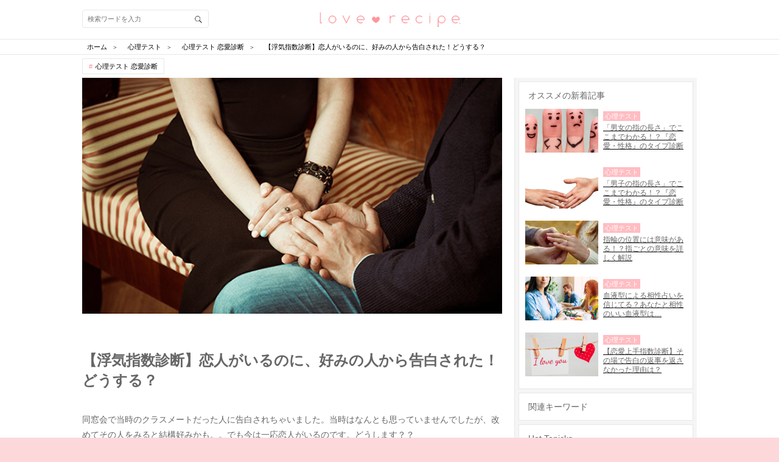

--- FILE ---
content_type: text/html; charset=utf-8
request_url: https://love-mag.jp/columns/3292
body_size: 23394
content:
<!DOCTYPE html>
<html lang="ja">
<head prefix="og: http://ogp.me/ns# fb: http://ogp.me/ns/fb# article: http://ogp.me/ns/article#">
<!-- Google Tag Manager -->
<script>(function (w, d, s, l, i) {
    w[l] = w[l] || [];
    w[l].push({
        'gtm.start': new Date().getTime(),
        event: 'gtm.js'
    });
    var f = d.getElementsByTagName(s)[0],
        j = d.createElement(s), dl = l != 'dataLayer' ? '&l=' + l : '';
    j.async = true;
    j.src =
        'https://www.googletagmanager.com/gtm.js?id=' + i + dl;
    f.parentNode.insertBefore(j, f);
})(window, document, 'script', 'dataLayer', 'GTM-TLJ2JSQ');</script>
<!-- End Google Tag Manager -->
<meta charset="utf-8">
<script type="text/javascript">window.NREUM||(NREUM={});NREUM.info={"beacon":"bam.nr-data.net","errorBeacon":"bam.nr-data.net","licenseKey":"0c59ce3899","applicationID":"31423316","transactionName":"dwlWRUtYVFhUERZaW1gTVV9KGEtcXhQ=","queueTime":0,"applicationTime":120,"agent":""}</script>
<script type="text/javascript">(window.NREUM||(NREUM={})).init={ajax:{deny_list:["bam.nr-data.net"]},feature_flags:["soft_nav"]};(window.NREUM||(NREUM={})).loader_config={licenseKey:"0c59ce3899",applicationID:"31423316",browserID:"31423393"};;/*! For license information please see nr-loader-rum-1.308.0.min.js.LICENSE.txt */
(()=>{var e,t,r={163:(e,t,r)=>{"use strict";r.d(t,{j:()=>E});var n=r(384),i=r(1741);var a=r(2555);r(860).K7.genericEvents;const s="experimental.resources",o="register",c=e=>{if(!e||"string"!=typeof e)return!1;try{document.createDocumentFragment().querySelector(e)}catch{return!1}return!0};var d=r(2614),u=r(944),l=r(8122);const f="[data-nr-mask]",g=e=>(0,l.a)(e,(()=>{const e={feature_flags:[],experimental:{allow_registered_children:!1,resources:!1},mask_selector:"*",block_selector:"[data-nr-block]",mask_input_options:{color:!1,date:!1,"datetime-local":!1,email:!1,month:!1,number:!1,range:!1,search:!1,tel:!1,text:!1,time:!1,url:!1,week:!1,textarea:!1,select:!1,password:!0}};return{ajax:{deny_list:void 0,block_internal:!0,enabled:!0,autoStart:!0},api:{get allow_registered_children(){return e.feature_flags.includes(o)||e.experimental.allow_registered_children},set allow_registered_children(t){e.experimental.allow_registered_children=t},duplicate_registered_data:!1},browser_consent_mode:{enabled:!1},distributed_tracing:{enabled:void 0,exclude_newrelic_header:void 0,cors_use_newrelic_header:void 0,cors_use_tracecontext_headers:void 0,allowed_origins:void 0},get feature_flags(){return e.feature_flags},set feature_flags(t){e.feature_flags=t},generic_events:{enabled:!0,autoStart:!0},harvest:{interval:30},jserrors:{enabled:!0,autoStart:!0},logging:{enabled:!0,autoStart:!0},metrics:{enabled:!0,autoStart:!0},obfuscate:void 0,page_action:{enabled:!0},page_view_event:{enabled:!0,autoStart:!0},page_view_timing:{enabled:!0,autoStart:!0},performance:{capture_marks:!1,capture_measures:!1,capture_detail:!0,resources:{get enabled(){return e.feature_flags.includes(s)||e.experimental.resources},set enabled(t){e.experimental.resources=t},asset_types:[],first_party_domains:[],ignore_newrelic:!0}},privacy:{cookies_enabled:!0},proxy:{assets:void 0,beacon:void 0},session:{expiresMs:d.wk,inactiveMs:d.BB},session_replay:{autoStart:!0,enabled:!1,preload:!1,sampling_rate:10,error_sampling_rate:100,collect_fonts:!1,inline_images:!1,fix_stylesheets:!0,mask_all_inputs:!0,get mask_text_selector(){return e.mask_selector},set mask_text_selector(t){c(t)?e.mask_selector="".concat(t,",").concat(f):""===t||null===t?e.mask_selector=f:(0,u.R)(5,t)},get block_class(){return"nr-block"},get ignore_class(){return"nr-ignore"},get mask_text_class(){return"nr-mask"},get block_selector(){return e.block_selector},set block_selector(t){c(t)?e.block_selector+=",".concat(t):""!==t&&(0,u.R)(6,t)},get mask_input_options(){return e.mask_input_options},set mask_input_options(t){t&&"object"==typeof t?e.mask_input_options={...t,password:!0}:(0,u.R)(7,t)}},session_trace:{enabled:!0,autoStart:!0},soft_navigations:{enabled:!0,autoStart:!0},spa:{enabled:!0,autoStart:!0},ssl:void 0,user_actions:{enabled:!0,elementAttributes:["id","className","tagName","type"]}}})());var p=r(6154),m=r(9324);let h=0;const v={buildEnv:m.F3,distMethod:m.Xs,version:m.xv,originTime:p.WN},b={consented:!1},y={appMetadata:{},get consented(){return this.session?.state?.consent||b.consented},set consented(e){b.consented=e},customTransaction:void 0,denyList:void 0,disabled:!1,harvester:void 0,isolatedBacklog:!1,isRecording:!1,loaderType:void 0,maxBytes:3e4,obfuscator:void 0,onerror:void 0,ptid:void 0,releaseIds:{},session:void 0,timeKeeper:void 0,registeredEntities:[],jsAttributesMetadata:{bytes:0},get harvestCount(){return++h}},_=e=>{const t=(0,l.a)(e,y),r=Object.keys(v).reduce((e,t)=>(e[t]={value:v[t],writable:!1,configurable:!0,enumerable:!0},e),{});return Object.defineProperties(t,r)};var w=r(5701);const x=e=>{const t=e.startsWith("http");e+="/",r.p=t?e:"https://"+e};var R=r(7836),k=r(3241);const A={accountID:void 0,trustKey:void 0,agentID:void 0,licenseKey:void 0,applicationID:void 0,xpid:void 0},S=e=>(0,l.a)(e,A),T=new Set;function E(e,t={},r,s){let{init:o,info:c,loader_config:d,runtime:u={},exposed:l=!0}=t;if(!c){const e=(0,n.pV)();o=e.init,c=e.info,d=e.loader_config}e.init=g(o||{}),e.loader_config=S(d||{}),c.jsAttributes??={},p.bv&&(c.jsAttributes.isWorker=!0),e.info=(0,a.D)(c);const f=e.init,m=[c.beacon,c.errorBeacon];T.has(e.agentIdentifier)||(f.proxy.assets&&(x(f.proxy.assets),m.push(f.proxy.assets)),f.proxy.beacon&&m.push(f.proxy.beacon),e.beacons=[...m],function(e){const t=(0,n.pV)();Object.getOwnPropertyNames(i.W.prototype).forEach(r=>{const n=i.W.prototype[r];if("function"!=typeof n||"constructor"===n)return;let a=t[r];e[r]&&!1!==e.exposed&&"micro-agent"!==e.runtime?.loaderType&&(t[r]=(...t)=>{const n=e[r](...t);return a?a(...t):n})})}(e),(0,n.US)("activatedFeatures",w.B)),u.denyList=[...f.ajax.deny_list||[],...f.ajax.block_internal?m:[]],u.ptid=e.agentIdentifier,u.loaderType=r,e.runtime=_(u),T.has(e.agentIdentifier)||(e.ee=R.ee.get(e.agentIdentifier),e.exposed=l,(0,k.W)({agentIdentifier:e.agentIdentifier,drained:!!w.B?.[e.agentIdentifier],type:"lifecycle",name:"initialize",feature:void 0,data:e.config})),T.add(e.agentIdentifier)}},384:(e,t,r)=>{"use strict";r.d(t,{NT:()=>s,US:()=>u,Zm:()=>o,bQ:()=>d,dV:()=>c,pV:()=>l});var n=r(6154),i=r(1863),a=r(1910);const s={beacon:"bam.nr-data.net",errorBeacon:"bam.nr-data.net"};function o(){return n.gm.NREUM||(n.gm.NREUM={}),void 0===n.gm.newrelic&&(n.gm.newrelic=n.gm.NREUM),n.gm.NREUM}function c(){let e=o();return e.o||(e.o={ST:n.gm.setTimeout,SI:n.gm.setImmediate||n.gm.setInterval,CT:n.gm.clearTimeout,XHR:n.gm.XMLHttpRequest,REQ:n.gm.Request,EV:n.gm.Event,PR:n.gm.Promise,MO:n.gm.MutationObserver,FETCH:n.gm.fetch,WS:n.gm.WebSocket},(0,a.i)(...Object.values(e.o))),e}function d(e,t){let r=o();r.initializedAgents??={},t.initializedAt={ms:(0,i.t)(),date:new Date},r.initializedAgents[e]=t}function u(e,t){o()[e]=t}function l(){return function(){let e=o();const t=e.info||{};e.info={beacon:s.beacon,errorBeacon:s.errorBeacon,...t}}(),function(){let e=o();const t=e.init||{};e.init={...t}}(),c(),function(){let e=o();const t=e.loader_config||{};e.loader_config={...t}}(),o()}},782:(e,t,r)=>{"use strict";r.d(t,{T:()=>n});const n=r(860).K7.pageViewTiming},860:(e,t,r)=>{"use strict";r.d(t,{$J:()=>u,K7:()=>c,P3:()=>d,XX:()=>i,Yy:()=>o,df:()=>a,qY:()=>n,v4:()=>s});const n="events",i="jserrors",a="browser/blobs",s="rum",o="browser/logs",c={ajax:"ajax",genericEvents:"generic_events",jserrors:i,logging:"logging",metrics:"metrics",pageAction:"page_action",pageViewEvent:"page_view_event",pageViewTiming:"page_view_timing",sessionReplay:"session_replay",sessionTrace:"session_trace",softNav:"soft_navigations",spa:"spa"},d={[c.pageViewEvent]:1,[c.pageViewTiming]:2,[c.metrics]:3,[c.jserrors]:4,[c.spa]:5,[c.ajax]:6,[c.sessionTrace]:7,[c.softNav]:8,[c.sessionReplay]:9,[c.logging]:10,[c.genericEvents]:11},u={[c.pageViewEvent]:s,[c.pageViewTiming]:n,[c.ajax]:n,[c.spa]:n,[c.softNav]:n,[c.metrics]:i,[c.jserrors]:i,[c.sessionTrace]:a,[c.sessionReplay]:a,[c.logging]:o,[c.genericEvents]:"ins"}},944:(e,t,r)=>{"use strict";r.d(t,{R:()=>i});var n=r(3241);function i(e,t){"function"==typeof console.debug&&(console.debug("New Relic Warning: https://github.com/newrelic/newrelic-browser-agent/blob/main/docs/warning-codes.md#".concat(e),t),(0,n.W)({agentIdentifier:null,drained:null,type:"data",name:"warn",feature:"warn",data:{code:e,secondary:t}}))}},1687:(e,t,r)=>{"use strict";r.d(t,{Ak:()=>d,Ze:()=>f,x3:()=>u});var n=r(3241),i=r(7836),a=r(3606),s=r(860),o=r(2646);const c={};function d(e,t){const r={staged:!1,priority:s.P3[t]||0};l(e),c[e].get(t)||c[e].set(t,r)}function u(e,t){e&&c[e]&&(c[e].get(t)&&c[e].delete(t),p(e,t,!1),c[e].size&&g(e))}function l(e){if(!e)throw new Error("agentIdentifier required");c[e]||(c[e]=new Map)}function f(e="",t="feature",r=!1){if(l(e),!e||!c[e].get(t)||r)return p(e,t);c[e].get(t).staged=!0,g(e)}function g(e){const t=Array.from(c[e]);t.every(([e,t])=>t.staged)&&(t.sort((e,t)=>e[1].priority-t[1].priority),t.forEach(([t])=>{c[e].delete(t),p(e,t)}))}function p(e,t,r=!0){const s=e?i.ee.get(e):i.ee,c=a.i.handlers;if(!s.aborted&&s.backlog&&c){if((0,n.W)({agentIdentifier:e,type:"lifecycle",name:"drain",feature:t}),r){const e=s.backlog[t],r=c[t];if(r){for(let t=0;e&&t<e.length;++t)m(e[t],r);Object.entries(r).forEach(([e,t])=>{Object.values(t||{}).forEach(t=>{t[0]?.on&&t[0]?.context()instanceof o.y&&t[0].on(e,t[1])})})}}s.isolatedBacklog||delete c[t],s.backlog[t]=null,s.emit("drain-"+t,[])}}function m(e,t){var r=e[1];Object.values(t[r]||{}).forEach(t=>{var r=e[0];if(t[0]===r){var n=t[1],i=e[3],a=e[2];n.apply(i,a)}})}},1738:(e,t,r)=>{"use strict";r.d(t,{U:()=>g,Y:()=>f});var n=r(3241),i=r(9908),a=r(1863),s=r(944),o=r(5701),c=r(3969),d=r(8362),u=r(860),l=r(4261);function f(e,t,r,a){const f=a||r;!f||f[e]&&f[e]!==d.d.prototype[e]||(f[e]=function(){(0,i.p)(c.xV,["API/"+e+"/called"],void 0,u.K7.metrics,r.ee),(0,n.W)({agentIdentifier:r.agentIdentifier,drained:!!o.B?.[r.agentIdentifier],type:"data",name:"api",feature:l.Pl+e,data:{}});try{return t.apply(this,arguments)}catch(e){(0,s.R)(23,e)}})}function g(e,t,r,n,s){const o=e.info;null===r?delete o.jsAttributes[t]:o.jsAttributes[t]=r,(s||null===r)&&(0,i.p)(l.Pl+n,[(0,a.t)(),t,r],void 0,"session",e.ee)}},1741:(e,t,r)=>{"use strict";r.d(t,{W:()=>a});var n=r(944),i=r(4261);class a{#e(e,...t){if(this[e]!==a.prototype[e])return this[e](...t);(0,n.R)(35,e)}addPageAction(e,t){return this.#e(i.hG,e,t)}register(e){return this.#e(i.eY,e)}recordCustomEvent(e,t){return this.#e(i.fF,e,t)}setPageViewName(e,t){return this.#e(i.Fw,e,t)}setCustomAttribute(e,t,r){return this.#e(i.cD,e,t,r)}noticeError(e,t){return this.#e(i.o5,e,t)}setUserId(e,t=!1){return this.#e(i.Dl,e,t)}setApplicationVersion(e){return this.#e(i.nb,e)}setErrorHandler(e){return this.#e(i.bt,e)}addRelease(e,t){return this.#e(i.k6,e,t)}log(e,t){return this.#e(i.$9,e,t)}start(){return this.#e(i.d3)}finished(e){return this.#e(i.BL,e)}recordReplay(){return this.#e(i.CH)}pauseReplay(){return this.#e(i.Tb)}addToTrace(e){return this.#e(i.U2,e)}setCurrentRouteName(e){return this.#e(i.PA,e)}interaction(e){return this.#e(i.dT,e)}wrapLogger(e,t,r){return this.#e(i.Wb,e,t,r)}measure(e,t){return this.#e(i.V1,e,t)}consent(e){return this.#e(i.Pv,e)}}},1863:(e,t,r)=>{"use strict";function n(){return Math.floor(performance.now())}r.d(t,{t:()=>n})},1910:(e,t,r)=>{"use strict";r.d(t,{i:()=>a});var n=r(944);const i=new Map;function a(...e){return e.every(e=>{if(i.has(e))return i.get(e);const t="function"==typeof e?e.toString():"",r=t.includes("[native code]"),a=t.includes("nrWrapper");return r||a||(0,n.R)(64,e?.name||t),i.set(e,r),r})}},2555:(e,t,r)=>{"use strict";r.d(t,{D:()=>o,f:()=>s});var n=r(384),i=r(8122);const a={beacon:n.NT.beacon,errorBeacon:n.NT.errorBeacon,licenseKey:void 0,applicationID:void 0,sa:void 0,queueTime:void 0,applicationTime:void 0,ttGuid:void 0,user:void 0,account:void 0,product:void 0,extra:void 0,jsAttributes:{},userAttributes:void 0,atts:void 0,transactionName:void 0,tNamePlain:void 0};function s(e){try{return!!e.licenseKey&&!!e.errorBeacon&&!!e.applicationID}catch(e){return!1}}const o=e=>(0,i.a)(e,a)},2614:(e,t,r)=>{"use strict";r.d(t,{BB:()=>s,H3:()=>n,g:()=>d,iL:()=>c,tS:()=>o,uh:()=>i,wk:()=>a});const n="NRBA",i="SESSION",a=144e5,s=18e5,o={STARTED:"session-started",PAUSE:"session-pause",RESET:"session-reset",RESUME:"session-resume",UPDATE:"session-update"},c={SAME_TAB:"same-tab",CROSS_TAB:"cross-tab"},d={OFF:0,FULL:1,ERROR:2}},2646:(e,t,r)=>{"use strict";r.d(t,{y:()=>n});class n{constructor(e){this.contextId=e}}},2843:(e,t,r)=>{"use strict";r.d(t,{G:()=>a,u:()=>i});var n=r(3878);function i(e,t=!1,r,i){(0,n.DD)("visibilitychange",function(){if(t)return void("hidden"===document.visibilityState&&e());e(document.visibilityState)},r,i)}function a(e,t,r){(0,n.sp)("pagehide",e,t,r)}},3241:(e,t,r)=>{"use strict";r.d(t,{W:()=>a});var n=r(6154);const i="newrelic";function a(e={}){try{n.gm.dispatchEvent(new CustomEvent(i,{detail:e}))}catch(e){}}},3606:(e,t,r)=>{"use strict";r.d(t,{i:()=>a});var n=r(9908);a.on=s;var i=a.handlers={};function a(e,t,r,a){s(a||n.d,i,e,t,r)}function s(e,t,r,i,a){a||(a="feature"),e||(e=n.d);var s=t[a]=t[a]||{};(s[r]=s[r]||[]).push([e,i])}},3878:(e,t,r)=>{"use strict";function n(e,t){return{capture:e,passive:!1,signal:t}}function i(e,t,r=!1,i){window.addEventListener(e,t,n(r,i))}function a(e,t,r=!1,i){document.addEventListener(e,t,n(r,i))}r.d(t,{DD:()=>a,jT:()=>n,sp:()=>i})},3969:(e,t,r)=>{"use strict";r.d(t,{TZ:()=>n,XG:()=>o,rs:()=>i,xV:()=>s,z_:()=>a});const n=r(860).K7.metrics,i="sm",a="cm",s="storeSupportabilityMetrics",o="storeEventMetrics"},4234:(e,t,r)=>{"use strict";r.d(t,{W:()=>a});var n=r(7836),i=r(1687);class a{constructor(e,t){this.agentIdentifier=e,this.ee=n.ee.get(e),this.featureName=t,this.blocked=!1}deregisterDrain(){(0,i.x3)(this.agentIdentifier,this.featureName)}}},4261:(e,t,r)=>{"use strict";r.d(t,{$9:()=>d,BL:()=>o,CH:()=>g,Dl:()=>_,Fw:()=>y,PA:()=>h,Pl:()=>n,Pv:()=>k,Tb:()=>l,U2:()=>a,V1:()=>R,Wb:()=>x,bt:()=>b,cD:()=>v,d3:()=>w,dT:()=>c,eY:()=>p,fF:()=>f,hG:()=>i,k6:()=>s,nb:()=>m,o5:()=>u});const n="api-",i="addPageAction",a="addToTrace",s="addRelease",o="finished",c="interaction",d="log",u="noticeError",l="pauseReplay",f="recordCustomEvent",g="recordReplay",p="register",m="setApplicationVersion",h="setCurrentRouteName",v="setCustomAttribute",b="setErrorHandler",y="setPageViewName",_="setUserId",w="start",x="wrapLogger",R="measure",k="consent"},5289:(e,t,r)=>{"use strict";r.d(t,{GG:()=>s,Qr:()=>c,sB:()=>o});var n=r(3878),i=r(6389);function a(){return"undefined"==typeof document||"complete"===document.readyState}function s(e,t){if(a())return e();const r=(0,i.J)(e),s=setInterval(()=>{a()&&(clearInterval(s),r())},500);(0,n.sp)("load",r,t)}function o(e){if(a())return e();(0,n.DD)("DOMContentLoaded",e)}function c(e){if(a())return e();(0,n.sp)("popstate",e)}},5607:(e,t,r)=>{"use strict";r.d(t,{W:()=>n});const n=(0,r(9566).bz)()},5701:(e,t,r)=>{"use strict";r.d(t,{B:()=>a,t:()=>s});var n=r(3241);const i=new Set,a={};function s(e,t){const r=t.agentIdentifier;a[r]??={},e&&"object"==typeof e&&(i.has(r)||(t.ee.emit("rumresp",[e]),a[r]=e,i.add(r),(0,n.W)({agentIdentifier:r,loaded:!0,drained:!0,type:"lifecycle",name:"load",feature:void 0,data:e})))}},6154:(e,t,r)=>{"use strict";r.d(t,{OF:()=>c,RI:()=>i,WN:()=>u,bv:()=>a,eN:()=>l,gm:()=>s,mw:()=>o,sb:()=>d});var n=r(1863);const i="undefined"!=typeof window&&!!window.document,a="undefined"!=typeof WorkerGlobalScope&&("undefined"!=typeof self&&self instanceof WorkerGlobalScope&&self.navigator instanceof WorkerNavigator||"undefined"!=typeof globalThis&&globalThis instanceof WorkerGlobalScope&&globalThis.navigator instanceof WorkerNavigator),s=i?window:"undefined"!=typeof WorkerGlobalScope&&("undefined"!=typeof self&&self instanceof WorkerGlobalScope&&self||"undefined"!=typeof globalThis&&globalThis instanceof WorkerGlobalScope&&globalThis),o=Boolean("hidden"===s?.document?.visibilityState),c=/iPad|iPhone|iPod/.test(s.navigator?.userAgent),d=c&&"undefined"==typeof SharedWorker,u=((()=>{const e=s.navigator?.userAgent?.match(/Firefox[/\s](\d+\.\d+)/);Array.isArray(e)&&e.length>=2&&e[1]})(),Date.now()-(0,n.t)()),l=()=>"undefined"!=typeof PerformanceNavigationTiming&&s?.performance?.getEntriesByType("navigation")?.[0]?.responseStart},6389:(e,t,r)=>{"use strict";function n(e,t=500,r={}){const n=r?.leading||!1;let i;return(...r)=>{n&&void 0===i&&(e.apply(this,r),i=setTimeout(()=>{i=clearTimeout(i)},t)),n||(clearTimeout(i),i=setTimeout(()=>{e.apply(this,r)},t))}}function i(e){let t=!1;return(...r)=>{t||(t=!0,e.apply(this,r))}}r.d(t,{J:()=>i,s:()=>n})},6630:(e,t,r)=>{"use strict";r.d(t,{T:()=>n});const n=r(860).K7.pageViewEvent},7699:(e,t,r)=>{"use strict";r.d(t,{It:()=>a,KC:()=>o,No:()=>i,qh:()=>s});var n=r(860);const i=16e3,a=1e6,s="SESSION_ERROR",o={[n.K7.logging]:!0,[n.K7.genericEvents]:!1,[n.K7.jserrors]:!1,[n.K7.ajax]:!1}},7836:(e,t,r)=>{"use strict";r.d(t,{P:()=>o,ee:()=>c});var n=r(384),i=r(8990),a=r(2646),s=r(5607);const o="nr@context:".concat(s.W),c=function e(t,r){var n={},s={},u={},l=!1;try{l=16===r.length&&d.initializedAgents?.[r]?.runtime.isolatedBacklog}catch(e){}var f={on:p,addEventListener:p,removeEventListener:function(e,t){var r=n[e];if(!r)return;for(var i=0;i<r.length;i++)r[i]===t&&r.splice(i,1)},emit:function(e,r,n,i,a){!1!==a&&(a=!0);if(c.aborted&&!i)return;t&&a&&t.emit(e,r,n);var o=g(n);m(e).forEach(e=>{e.apply(o,r)});var d=v()[s[e]];d&&d.push([f,e,r,o]);return o},get:h,listeners:m,context:g,buffer:function(e,t){const r=v();if(t=t||"feature",f.aborted)return;Object.entries(e||{}).forEach(([e,n])=>{s[n]=t,t in r||(r[t]=[])})},abort:function(){f._aborted=!0,Object.keys(f.backlog).forEach(e=>{delete f.backlog[e]})},isBuffering:function(e){return!!v()[s[e]]},debugId:r,backlog:l?{}:t&&"object"==typeof t.backlog?t.backlog:{},isolatedBacklog:l};return Object.defineProperty(f,"aborted",{get:()=>{let e=f._aborted||!1;return e||(t&&(e=t.aborted),e)}}),f;function g(e){return e&&e instanceof a.y?e:e?(0,i.I)(e,o,()=>new a.y(o)):new a.y(o)}function p(e,t){n[e]=m(e).concat(t)}function m(e){return n[e]||[]}function h(t){return u[t]=u[t]||e(f,t)}function v(){return f.backlog}}(void 0,"globalEE"),d=(0,n.Zm)();d.ee||(d.ee=c)},8122:(e,t,r)=>{"use strict";r.d(t,{a:()=>i});var n=r(944);function i(e,t){try{if(!e||"object"!=typeof e)return(0,n.R)(3);if(!t||"object"!=typeof t)return(0,n.R)(4);const r=Object.create(Object.getPrototypeOf(t),Object.getOwnPropertyDescriptors(t)),a=0===Object.keys(r).length?e:r;for(let s in a)if(void 0!==e[s])try{if(null===e[s]){r[s]=null;continue}Array.isArray(e[s])&&Array.isArray(t[s])?r[s]=Array.from(new Set([...e[s],...t[s]])):"object"==typeof e[s]&&"object"==typeof t[s]?r[s]=i(e[s],t[s]):r[s]=e[s]}catch(e){r[s]||(0,n.R)(1,e)}return r}catch(e){(0,n.R)(2,e)}}},8362:(e,t,r)=>{"use strict";r.d(t,{d:()=>a});var n=r(9566),i=r(1741);class a extends i.W{agentIdentifier=(0,n.LA)(16)}},8374:(e,t,r)=>{r.nc=(()=>{try{return document?.currentScript?.nonce}catch(e){}return""})()},8990:(e,t,r)=>{"use strict";r.d(t,{I:()=>i});var n=Object.prototype.hasOwnProperty;function i(e,t,r){if(n.call(e,t))return e[t];var i=r();if(Object.defineProperty&&Object.keys)try{return Object.defineProperty(e,t,{value:i,writable:!0,enumerable:!1}),i}catch(e){}return e[t]=i,i}},9324:(e,t,r)=>{"use strict";r.d(t,{F3:()=>i,Xs:()=>a,xv:()=>n});const n="1.308.0",i="PROD",a="CDN"},9566:(e,t,r)=>{"use strict";r.d(t,{LA:()=>o,bz:()=>s});var n=r(6154);const i="xxxxxxxx-xxxx-4xxx-yxxx-xxxxxxxxxxxx";function a(e,t){return e?15&e[t]:16*Math.random()|0}function s(){const e=n.gm?.crypto||n.gm?.msCrypto;let t,r=0;return e&&e.getRandomValues&&(t=e.getRandomValues(new Uint8Array(30))),i.split("").map(e=>"x"===e?a(t,r++).toString(16):"y"===e?(3&a()|8).toString(16):e).join("")}function o(e){const t=n.gm?.crypto||n.gm?.msCrypto;let r,i=0;t&&t.getRandomValues&&(r=t.getRandomValues(new Uint8Array(e)));const s=[];for(var o=0;o<e;o++)s.push(a(r,i++).toString(16));return s.join("")}},9908:(e,t,r)=>{"use strict";r.d(t,{d:()=>n,p:()=>i});var n=r(7836).ee.get("handle");function i(e,t,r,i,a){a?(a.buffer([e],i),a.emit(e,t,r)):(n.buffer([e],i),n.emit(e,t,r))}}},n={};function i(e){var t=n[e];if(void 0!==t)return t.exports;var a=n[e]={exports:{}};return r[e](a,a.exports,i),a.exports}i.m=r,i.d=(e,t)=>{for(var r in t)i.o(t,r)&&!i.o(e,r)&&Object.defineProperty(e,r,{enumerable:!0,get:t[r]})},i.f={},i.e=e=>Promise.all(Object.keys(i.f).reduce((t,r)=>(i.f[r](e,t),t),[])),i.u=e=>"nr-rum-1.308.0.min.js",i.o=(e,t)=>Object.prototype.hasOwnProperty.call(e,t),e={},t="NRBA-1.308.0.PROD:",i.l=(r,n,a,s)=>{if(e[r])e[r].push(n);else{var o,c;if(void 0!==a)for(var d=document.getElementsByTagName("script"),u=0;u<d.length;u++){var l=d[u];if(l.getAttribute("src")==r||l.getAttribute("data-webpack")==t+a){o=l;break}}if(!o){c=!0;var f={296:"sha512-+MIMDsOcckGXa1EdWHqFNv7P+JUkd5kQwCBr3KE6uCvnsBNUrdSt4a/3/L4j4TxtnaMNjHpza2/erNQbpacJQA=="};(o=document.createElement("script")).charset="utf-8",i.nc&&o.setAttribute("nonce",i.nc),o.setAttribute("data-webpack",t+a),o.src=r,0!==o.src.indexOf(window.location.origin+"/")&&(o.crossOrigin="anonymous"),f[s]&&(o.integrity=f[s])}e[r]=[n];var g=(t,n)=>{o.onerror=o.onload=null,clearTimeout(p);var i=e[r];if(delete e[r],o.parentNode&&o.parentNode.removeChild(o),i&&i.forEach(e=>e(n)),t)return t(n)},p=setTimeout(g.bind(null,void 0,{type:"timeout",target:o}),12e4);o.onerror=g.bind(null,o.onerror),o.onload=g.bind(null,o.onload),c&&document.head.appendChild(o)}},i.r=e=>{"undefined"!=typeof Symbol&&Symbol.toStringTag&&Object.defineProperty(e,Symbol.toStringTag,{value:"Module"}),Object.defineProperty(e,"__esModule",{value:!0})},i.p="https://js-agent.newrelic.com/",(()=>{var e={374:0,840:0};i.f.j=(t,r)=>{var n=i.o(e,t)?e[t]:void 0;if(0!==n)if(n)r.push(n[2]);else{var a=new Promise((r,i)=>n=e[t]=[r,i]);r.push(n[2]=a);var s=i.p+i.u(t),o=new Error;i.l(s,r=>{if(i.o(e,t)&&(0!==(n=e[t])&&(e[t]=void 0),n)){var a=r&&("load"===r.type?"missing":r.type),s=r&&r.target&&r.target.src;o.message="Loading chunk "+t+" failed: ("+a+": "+s+")",o.name="ChunkLoadError",o.type=a,o.request=s,n[1](o)}},"chunk-"+t,t)}};var t=(t,r)=>{var n,a,[s,o,c]=r,d=0;if(s.some(t=>0!==e[t])){for(n in o)i.o(o,n)&&(i.m[n]=o[n]);if(c)c(i)}for(t&&t(r);d<s.length;d++)a=s[d],i.o(e,a)&&e[a]&&e[a][0](),e[a]=0},r=self["webpackChunk:NRBA-1.308.0.PROD"]=self["webpackChunk:NRBA-1.308.0.PROD"]||[];r.forEach(t.bind(null,0)),r.push=t.bind(null,r.push.bind(r))})(),(()=>{"use strict";i(8374);var e=i(8362),t=i(860);const r=Object.values(t.K7);var n=i(163);var a=i(9908),s=i(1863),o=i(4261),c=i(1738);var d=i(1687),u=i(4234),l=i(5289),f=i(6154),g=i(944),p=i(384);const m=e=>f.RI&&!0===e?.privacy.cookies_enabled;function h(e){return!!(0,p.dV)().o.MO&&m(e)&&!0===e?.session_trace.enabled}var v=i(6389),b=i(7699);class y extends u.W{constructor(e,t){super(e.agentIdentifier,t),this.agentRef=e,this.abortHandler=void 0,this.featAggregate=void 0,this.loadedSuccessfully=void 0,this.onAggregateImported=new Promise(e=>{this.loadedSuccessfully=e}),this.deferred=Promise.resolve(),!1===e.init[this.featureName].autoStart?this.deferred=new Promise((t,r)=>{this.ee.on("manual-start-all",(0,v.J)(()=>{(0,d.Ak)(e.agentIdentifier,this.featureName),t()}))}):(0,d.Ak)(e.agentIdentifier,t)}importAggregator(e,t,r={}){if(this.featAggregate)return;const n=async()=>{let n;await this.deferred;try{if(m(e.init)){const{setupAgentSession:t}=await i.e(296).then(i.bind(i,3305));n=t(e)}}catch(e){(0,g.R)(20,e),this.ee.emit("internal-error",[e]),(0,a.p)(b.qh,[e],void 0,this.featureName,this.ee)}try{if(!this.#t(this.featureName,n,e.init))return(0,d.Ze)(this.agentIdentifier,this.featureName),void this.loadedSuccessfully(!1);const{Aggregate:i}=await t();this.featAggregate=new i(e,r),e.runtime.harvester.initializedAggregates.push(this.featAggregate),this.loadedSuccessfully(!0)}catch(e){(0,g.R)(34,e),this.abortHandler?.(),(0,d.Ze)(this.agentIdentifier,this.featureName,!0),this.loadedSuccessfully(!1),this.ee&&this.ee.abort()}};f.RI?(0,l.GG)(()=>n(),!0):n()}#t(e,r,n){if(this.blocked)return!1;switch(e){case t.K7.sessionReplay:return h(n)&&!!r;case t.K7.sessionTrace:return!!r;default:return!0}}}var _=i(6630),w=i(2614),x=i(3241);class R extends y{static featureName=_.T;constructor(e){var t;super(e,_.T),this.setupInspectionEvents(e.agentIdentifier),t=e,(0,c.Y)(o.Fw,function(e,r){"string"==typeof e&&("/"!==e.charAt(0)&&(e="/"+e),t.runtime.customTransaction=(r||"http://custom.transaction")+e,(0,a.p)(o.Pl+o.Fw,[(0,s.t)()],void 0,void 0,t.ee))},t),this.importAggregator(e,()=>i.e(296).then(i.bind(i,3943)))}setupInspectionEvents(e){const t=(t,r)=>{t&&(0,x.W)({agentIdentifier:e,timeStamp:t.timeStamp,loaded:"complete"===t.target.readyState,type:"window",name:r,data:t.target.location+""})};(0,l.sB)(e=>{t(e,"DOMContentLoaded")}),(0,l.GG)(e=>{t(e,"load")}),(0,l.Qr)(e=>{t(e,"navigate")}),this.ee.on(w.tS.UPDATE,(t,r)=>{(0,x.W)({agentIdentifier:e,type:"lifecycle",name:"session",data:r})})}}class k extends e.d{constructor(e){var t;(super(),f.gm)?(this.features={},(0,p.bQ)(this.agentIdentifier,this),this.desiredFeatures=new Set(e.features||[]),this.desiredFeatures.add(R),(0,n.j)(this,e,e.loaderType||"agent"),t=this,(0,c.Y)(o.cD,function(e,r,n=!1){if("string"==typeof e){if(["string","number","boolean"].includes(typeof r)||null===r)return(0,c.U)(t,e,r,o.cD,n);(0,g.R)(40,typeof r)}else(0,g.R)(39,typeof e)},t),function(e){(0,c.Y)(o.Dl,function(t,r=!1){if("string"!=typeof t&&null!==t)return void(0,g.R)(41,typeof t);const n=e.info.jsAttributes["enduser.id"];r&&null!=n&&n!==t?(0,a.p)(o.Pl+"setUserIdAndResetSession",[t],void 0,"session",e.ee):(0,c.U)(e,"enduser.id",t,o.Dl,!0)},e)}(this),function(e){(0,c.Y)(o.nb,function(t){if("string"==typeof t||null===t)return(0,c.U)(e,"application.version",t,o.nb,!1);(0,g.R)(42,typeof t)},e)}(this),function(e){(0,c.Y)(o.d3,function(){e.ee.emit("manual-start-all")},e)}(this),function(e){(0,c.Y)(o.Pv,function(t=!0){if("boolean"==typeof t){if((0,a.p)(o.Pl+o.Pv,[t],void 0,"session",e.ee),e.runtime.consented=t,t){const t=e.features.page_view_event;t.onAggregateImported.then(e=>{const r=t.featAggregate;e&&!r.sentRum&&r.sendRum()})}}else(0,g.R)(65,typeof t)},e)}(this),this.run()):(0,g.R)(21)}get config(){return{info:this.info,init:this.init,loader_config:this.loader_config,runtime:this.runtime}}get api(){return this}run(){try{const e=function(e){const t={};return r.forEach(r=>{t[r]=!!e[r]?.enabled}),t}(this.init),n=[...this.desiredFeatures];n.sort((e,r)=>t.P3[e.featureName]-t.P3[r.featureName]),n.forEach(r=>{if(!e[r.featureName]&&r.featureName!==t.K7.pageViewEvent)return;if(r.featureName===t.K7.spa)return void(0,g.R)(67);const n=function(e){switch(e){case t.K7.ajax:return[t.K7.jserrors];case t.K7.sessionTrace:return[t.K7.ajax,t.K7.pageViewEvent];case t.K7.sessionReplay:return[t.K7.sessionTrace];case t.K7.pageViewTiming:return[t.K7.pageViewEvent];default:return[]}}(r.featureName).filter(e=>!(e in this.features));n.length>0&&(0,g.R)(36,{targetFeature:r.featureName,missingDependencies:n}),this.features[r.featureName]=new r(this)})}catch(e){(0,g.R)(22,e);for(const e in this.features)this.features[e].abortHandler?.();const t=(0,p.Zm)();delete t.initializedAgents[this.agentIdentifier]?.features,delete this.sharedAggregator;return t.ee.get(this.agentIdentifier).abort(),!1}}}var A=i(2843),S=i(782);class T extends y{static featureName=S.T;constructor(e){super(e,S.T),f.RI&&((0,A.u)(()=>(0,a.p)("docHidden",[(0,s.t)()],void 0,S.T,this.ee),!0),(0,A.G)(()=>(0,a.p)("winPagehide",[(0,s.t)()],void 0,S.T,this.ee)),this.importAggregator(e,()=>i.e(296).then(i.bind(i,2117))))}}var E=i(3969);class I extends y{static featureName=E.TZ;constructor(e){super(e,E.TZ),f.RI&&document.addEventListener("securitypolicyviolation",e=>{(0,a.p)(E.xV,["Generic/CSPViolation/Detected"],void 0,this.featureName,this.ee)}),this.importAggregator(e,()=>i.e(296).then(i.bind(i,9623)))}}new k({features:[R,T,I],loaderType:"lite"})})()})();</script>
<title>【浮気指数診断】恋人がいるのに、好みの人から告白された！どうする？ | love recipe [恋愛レシピ]</title>
<meta name="description" content="同窓会で当時のクラスメートだった人に告白されちゃいました。当時はなんとも思っていませんでしたが、改めてその人をみると結構好みかも。。でも今は一応恋人がいるのです。どうします？？">
<meta name="keywords" content="心理テスト">
<meta name="viewport" content="width=device-width, initial-scale=1.0, maximum-scale=1.0"/>
<meta name="author" content="love recipe編集部">
<meta name="twitter:card" content="summary_large_image">
<meta name="twitter:description" content="同窓会で当時のクラスメートだった人に告白されちゃいました。当時はなんとも思っていませんでしたが、改めてその人をみると結構好みかも。。でも今は一応恋人がいるのです。どうします？？">
<meta name="twitter:domain" content="love-mag.jp">
<meta name="twitter:image:src" content="https://s3-ap-northeast-1.amazonaws.com/static.love-mag.jp/images/shinri_20150705_love_eyecatch.jpg">
<meta name="twitter:site" content="@lovemag_jp">
<meta name="twitter:title" content="【浮気指数診断】恋人がいるのに、好みの人から告白された！どうする？">
<meta name="twitter:url" content="https://love-mag.jp/columns/3292">
<link rel="amphtml" href="https://love-mag.jp/columns/3292.amp">
<meta property="og:locale" content="ja_JP">
<meta property="fb:app_id" content="714952825324427">
<meta property="og:type" content="article">
<meta property="og:type" content="article">
<meta property="og:description" content="同窓会で当時のクラスメートだった人に告白されちゃいました。当時はなんとも思っていませんでしたが、改めてその人をみると結構好みかも。。でも今は一応恋人がいるのです。どうします？？">
<meta property="og:title" content="【浮気指数診断】恋人がいるのに、好みの人から告白された！どうする？">
<meta property="og:url" content="https://love-mag.jp/columns/3292">
<meta property="og:site_name" content="love recipe [恋愛レシピ] | 男の本音がわかる恋愛コラム">
    <meta property="og:image" content="https://s3-ap-northeast-1.amazonaws.com/static.love-mag.jp/images/shinri_20150705_love_eyecatch.jpg">

<link rel="canonical" href="https://love-mag.jp/columns/3292" id="canonical">
<link rel="alternate" type="application/rss+xml" title="恋愛レシピ &raquo; Feed" href="https://love-mag.jp/feed.rss">
<link rel="apple-touch-icon" href="https://s3-ap-northeast-1.amazonaws.com/static.love-mag.jp/2.0/images/apple-touch-icon.png">
<link rel="shortcut icon" href="https://s3-ap-northeast-1.amazonaws.com/static.love-mag.jp/2.0/images/favicon.ico" type="image/x-icon">
<script src="//code.jquery.com/jquery-1.11.3.min.js"></script>
<link rel="stylesheet" href="https://s3-ap-northeast-1.amazonaws.com/static.love-mag.jp/2.0/css/style.css?dummy=1769611966" media="all">
<!--[if lt IE 9]>
<script src="http://css3-mediaqueries-js.googlecode.com/svn/trunk/css3-mediaqueries.js"></script>
<script src="https://s3-ap-northeast-1.amazonaws.com/static.love-mag.jp/2.0/js/html5shiv.js"></script><![endif]-->

<script src="/js/jquery.iframetracker.js"></script>


<script type="text/javascript" charset="utf-8">
    $(function () {
        $('.native-ad-click-imobile a').click(function (event) {
            $('body').append('<iframe src="ad-click://imobile" style="display:none;"/>')
        })
        $('.native-ad-click-affiliate a').click(function (event) {
            $('body').append('<iframe src="ad-click://affiliate" style="display:none;"/>')
        })

        var reported = false;

        setTimeout(function () {
            $('.native-ad-click-dfp iframe').iframeTracker({
                blurCallback: function () {
                    if (reported === false) {
                        reported = true;
                        $('body').append('<iframe src="ad-click://google_dfp" style="display:none;"/>')
                    }
                }
            });
            $('.native-ad-click-adsense iframe').iframeTracker({
                blurCallback: function () {
                    if (reported === false) {
                        reported = true;
                        $('body').append('<iframe src="ad-click://google_adsense" style="display:none;"/>')
                    }
                }
            });
        }, 3000)
    })
</script>

<link rel="stylesheet" href="https://s3-ap-northeast-1.amazonaws.com/static.love-mag.jp/2.0/css/style2.css?dummy=1769611966" media="all">
</head>

<body class="web pc">





<!-- Google Tag Manager (noscript) -->
<noscript><iframe src="https://www.googletagmanager.com/ns.html?id=GTM-NXSMJ7"
height="0" width="0" style="display:none;visibility:hidden"></iframe></noscript>
<!-- End Google Tag Manager (noscript) -->

<div id="fb-root"></div>
<div id="loading"></div>
<script>(function(d, s, id) {
  var js, fjs = d.getElementsByTagName(s)[0];
  if (d.getElementById(id)) return;
  js = d.createElement(s); js.id = id;
  js.src = "//connect.facebook.net/ja_JP/sdk.js#xfbml=1&version=v2.8&appId=714952825324427";
  fjs.parentNode.insertBefore(js, fjs);
}(document, 'script', 'facebook-jssdk'));</script>
<div id="topbanner"><a href="https://ref.ad-brix.com/v1/referrallink?ak=246158405&ck=7033087" target="_blank"><img src="https://s3-ap-northeast-1.amazonaws.com/static.love-mag.jp/2.0/images/topbanner.png" alt="恋愛レシピ"></a></div>
<div id="topbanner-Android"><a href="https://ref.ad-brix.com/v1/referrallink?ak=933705470&ck=2940955" target="_blank"><img src="https://s3-ap-northeast-1.amazonaws.com/static.love-mag.jp/2.0/images/topbanner.png" alt="恋愛レシピ"></a></div>
<nav id="nav" role="navigation" itemscope itemtype="http://schema.org/SiteNavigationElement"></nav>
  <div id="search">
    <div class="search-header"><div id="search-back" class="back"></div>検索</div>
    <form action="../search" id="search-form">
      <span id="btn-search" class="btn-search"></span>
    <input name="q" value="" type="text" placeholder="検索ワードを入力" id="search-inp">
      <!--<input type="text" placeholder="検索ワードを入力" id="search-inp">-->
    </form>
  </div>

  <div id="wrapper">
    <div id="header" role="banner" itemscope itemtype="http://schema.org/WPHeader"><div class="h-inner">

      <div class="logo"><a href="https://love-mag.jp/">恋愛レシピ</a></div>

      <div id="h-menu">メニュー</div>
      <div id="h-search" class="btn-search">検索</div>
    </div>
      <!--<div class="top-menu"><ul><li><a href="/category/kataomoi">片思い</a><ul><li><a href="/category/kataomoi-tsurai">片思い 辛い</a></li><li><a href="/category/kataomoi-song">片思いの歌・曲</a></li><li><a href="/category/kataomoi-akirameru">片思いを諦める</a></li><li><a href="/category/kataomoi-myaku">片思い 脈あり・脈なし</a></li><li><a href="/category/kataomoi-approach">片思い アプローチ</a></li><li><a href="/category/kataomoi-jouju">片思い 成就</a></li><li><a href="/category/kataomoi-mail-line-phone">片思い メール・LINE・電話</a></li></ul></li><li><a href="/category/shitsuren-wakare">失恋・別れ</a><ul><li><a href="/category/shitsuren-wakare-wasurerarenai">失恋 忘れられない</a></li><li><a href="/category/shitsuren-wakare-tachinaoru">失恋 立ち直る</a></li><li><a href="/category/shitsuren-wakare-akiramerarenai">失恋 諦められない</a></li><li><a href="/category/shitsuren-wakare-kurikaesanai">失恋 繰り返さない</a></li><li><a href="/category/shitsuren-wakare-tsurai-nakitai">失恋 つらい・泣きたい</a></li><li><a href="/category/shitsuren-wakare-wakaretai">別れ 別れたい</a></li><li><a href="/category/shitsuren-wakare-wakaretakunai">別れ 別れたくない</a></li><li><a href="/category/shitsuren-wakare-fumikirenai">別れ 踏み切れない</a></li><li><a href="/category/shitsuren-wakare-wakarerarenai">別れ 別れられない</a></li><li><a href="/category/shitsuren-wakare-norikoerarenai">別れ 乗り越えられない</a></li><li><a href="/category/shitsuren-wakare-koukai">別れ 後悔</a></li><li><a href="/category/shitsuren-wakare-reason">別れ 理由</a></li><li><a href="/category/shitsuren-wakare-wakarekata">別れ 別れ方</a></li><li><a href="/category/shitsuren-wakare-fukuennshitai">復縁したい</a></li></ul></li><li><a href="/category/marriage">結婚</a><ul><li><a href="/category/marriage-gimonn">結婚・結婚式の疑問</a></li><li><a href="/category/marriage-wedding">結婚式</a></li><li><a href="/category/marriage-shitai">結婚したい</a></li><li><a href="/category/marriage-dekinai">結婚できない</a></li><li><a href="/category/marriage-aite">結婚相手</a></li><li><a href="/category/marriage-junnbi">結婚の準備</a></li><li><a href="/category/marriage-timing">結婚のタイミング</a></li><li><a href="/category/marriage-koukai">結婚 後悔</a></li><li><a href="/category/marriage-gannbou">結婚 願望</a></li><li><a href="/category/marriage-houhou">結婚する方法</a></li></ul></li><li><a href="/category/love-shinri">恋愛心理</a><ul><li><a href="/category/love-shinri-kirawaretakunai">恋愛心理 嫌われたくない</a></li><li><a href="/category/love-shinri-sukaretai-motetai">恋愛心理 好かれたい・モテたい</a></li><li><a href="/category/love-shinri-shigusa">恋愛心理 しぐさ</a></li><li><a href="/category/love-shinri-koudou-taido">恋愛心理 行動・態度</a></li><li><a href="/category/love-shinri-shisenn">恋愛心理 視線</a></li><li><a href="/category/love-shinri-mail-line-phone">恋愛心理 メール・LINE・電話</a></li><li><a href="/category/love-shinri-onnnagokoro">恋愛心理 女心</a></li><li><a href="/category/love-shinri-otokogokoro-honne">恋愛心理 男心・本音</a></li><li><a href="/category/love-shinri-kokuhaku">恋愛心理 告白</a></li><li><a href="/category/love-shinri-sukinisasetai">恋愛心理 好きにさせたい</a></li><li><a href="/category/love-shinri-technique">恋愛心理 テクニック</a></li><li><a href="/category/love-shinri-kotoba-serifu-kaiwa">恋愛心理 言葉・セリフ・会話</a></li><li><a href="/category/love-shinri-honki">恋愛心理 本気</a></li><li><a href="/category/love-shinri-hitomebore">恋愛心理 一目惚れ</a></li><li><a href="/category/love-shinri-Compatibility">恋愛心理 相性</a></li></ul></li><li><a href="/category/student-love">学生の恋</a><ul><li><a href="/category/student-love-middle school">中学生 恋愛</a></li><li><a href="/category/student-love-high school">高校生 恋愛</a></li><li><a href="/category/student-love-university">大学生 恋愛</a></li></ul></li><li><a href="/category/kokuhaku">告白</a><ul><li><a href="/category/kokuhaku-timing">告白のタイミング</a></li><li><a href="/category/kokuhaku-shikata-houhou">告白の仕方・方法</a></li><li><a href="/category/kokuhaku-situation">告白の場所・シチュエーション</a></li><li><a href="/category/kokuhaku-sareta">告白された</a></li><li><a href="/category/kokuhaku-kotowarikata">告白の断り方</a></li><li><a href="/category/kokuhaku-saseru">告白させる</a></li><li><a href="/category/kokuhaku-henji">告白の返事</a></li></ul></li><li><a href="/category/deai">出会い</a><ul><li><a href="/category/deai-nai">出会いがない</a></li><li><a href="/category/deai-place">出会いの場所</a></li><li><a href="/category/deai-hobby">出会い 趣味</a></li><li><a href="/category/deai-naraigoto">出会い 習い事</a></li><li><a href="/category/deai-kikkake">出会い きっかけ</a></li><li><a href="/category/deai-thirties">出会い 30代 アラサー</a></li><li><a href="/category/deai-baito-shigoto">出会い バイト・仕事</a></li><li><a href="/category/deai-goukon">合コン</a></li><li><a href="/category/deai-shotaimenn">初対面</a></li><li><a href="/category/deai-koikatsu-konkatsu">恋活・婚活</a></li><li><a href="/category/kareshi-hoshii">彼氏が欲しい</a></li></ul></li><li><a href="/category/date">デート</a><ul><li><a href="/category/date-sasoikata">デートの誘い方</a></li><li><a href="/category/date-coordinate">デート 服装・コーデ</a></li><li><a href="/category/date-spot-palce">デート スポット・場所</a></li><li><a href="/category/date-kaiwa">デート 会話</a></li><li><a href="/category/date-hair">デート 髪型</a></li><li><a href="/category/date-event">デート 季節・イベント</a></li><li><a href="/category/date-koudou-taido">デート 行動・態度</a></li><li><a href="/category/date-fumann-fuann">デート 不満・不安</a></li></ul></li><li><a href="/category/couple">カップル・彼氏・彼女</a><ul><li><a href="/category/couple-travel">カップル・彼氏・彼女 旅行</a></li><li><a href="/category/couple-kennka">カップル・彼氏・彼女 喧嘩</a></li><li><a href="/category/couple-present">カップル・彼氏・彼女 プレゼント</a></li><li><a href="/category/couple-kenntaiki">カップル・彼氏・彼女 倦怠期</a></li><li><a href="/category/couple-cuisine">カップル・彼氏・彼女 料理</a></li><li><a href="/category/couple-hobby">カップル・彼氏・彼女 趣味</a></li><li><a href="/category/couple-love">カップル・彼氏・彼女 ラブラブ</a></li><li><a href="/category/couple-seikaku">カップル・彼氏・彼女 性格</a></li><li><a href="/category/couple-fashion">カップル・彼氏・彼女 ファッション</a></li><li><a href="/category/couple-gannbou">カップル・彼氏・彼女 願望</a></li><li><a href="/category/couple-renaijijo">カップル・彼氏・彼女 恋愛事情</a></li></ul></li><li><a href="/category/moteru-motenai">モテる女・モテない女</a><ul><li><a href="/category/moteru-tokutyou">モテる女 特徴</a></li><li><a href="/category/moteru-seikaku">モテる女 性格・タイプ</a></li><li><a href="/category/moteru-youshi">モテる女 容姿</a></li><li><a href="/category/moteru-jouken">モテる女 条件</a></li><li><a href="/category/moteru-otokomesen">モテる女 男目線</a></li><li><a href="/category/moteru-koudou-taido">モテる女 行動・態度</a></li><li><a href="/category/motenai-tokutyou">モテない女 特徴</a></li><li><a href="/category/motenai-seikaku">モテない女 性格・タイプ</a></li><li><a href="/category/motenai-youshi">モテない女 容姿</a></li><li><a href="/category/motenai-jouken">モテない女 条件</a></li><li><a href="/category/motenai-otokomesen">モテない女 男目線</a></li><li><a href="/category/motenai-koudou-taido">モテない女 行動・態度</a></li></ul></li><li><a href="/category/otona">オトナ</a><ul><li><a href="/category/otona-sex-honnne">セックス・エッチ 本音</a></li><li><a href="/category/otona-sex-koufun">セックス・エッチ 興奮</a></li><li><a href="/category/otona-sex-gannbou">セックス・エッチ 願望</a></li><li><a href="/category/otona-sex-manneri">セックス・エッチ マンネリ</a></li><li><a href="/category/otona-sex-donnbiki">セックス・エッチ ドン引き</a></li><li><a href="/category/otona-sex-serifu-kotoba-kaiwa">セックス・エッチ セリフ・言葉・会話</a></li><li><a href="/category/otona-sex-progress">セックス・エッチ上手になる方法</a></li><li><a href="/category/otona-sex-mitame-shigusa">セックス・エッチ 見た目・仕草</a></li><li><a href="/category/otona-sex-fumann-fuan">セックス・エッチ 不満・不安</a></li><li><a href="/category/otona-sex-seikaku-kimochi">セックス・エッチ 性格・気持ち</a></li><li><a href="/category/otona-sex-shitai">セックス・エッチ したい</a></li><li><a href="/category/otona-sex-shitakunai">セックス・エッチ したくない</a></li><li><a href="/category/otona-sex-kaikann">セックス・エッチ 快感</a></li><li><a href="/category/otona-sex-seiyoku">セックス・エッチ 性欲</a></li><li><a href="/category/otona-sexless">セックスレス</a></li><li><a href="/category/otona-kiss">キス</a></li><li><a href="/category/otona-seibyou">性病</a></li><li><a href="/category/otona-play">色々なプレイ</a></li><li><a href="/category/otona-shotaikenn">初体験</a></li><li><a href="/category/otona-taii">色々な体位</a></li><li><a href="/category/otona-goods">ラブグッズ</a></li><li><a href="/category/otona-aruaru">セックス・エッチあるある</a></li></ul></li><li><a href="/category/uwaki-furinn">浮気・不倫</a><ul><li><a href="/category/uwaki-furinn-aite">浮気・不倫 相手</a></li><li><a href="/category/uwaki-furinn-boushi">浮気・不倫 防止</a></li><li><a href="/category/uwaki-furinn-fukushuu">浮気・不倫 復讐</a></li><li><a href="/category/uwaki-furinn-shuraba">浮気・不倫 修羅場</a></li><li><a href="/category/uwaki-furinn-yurusu">浮気・不倫 許す</a></li><li><a href="/category/uwaki-furinn-yurusanai">浮気・不倫 許さない</a></li><li><a href="/category/uwaki-furinn-minuku">浮気・不倫 見抜く</a></li></ul></li><li><a href="/category/onayami">お悩み相談</a><ul><li><a href="/category/onayami-kataomoi">恋愛相談 片思い</a></li><li><a href="/category/onayami-shitsuren-wakare">恋愛相談 失恋・別れ</a></li><li><a href="/category/onayami-love-shinri">恋愛相談 心理</a></li><li><a href="/category/onayami-student-love">恋愛相談 学生の恋</a></li><li><a href="/category/onayami-kokuhaku">恋愛相談 告白</a></li><li><a href="/category/onayami-deai">恋愛相談 出会い</a></li><li><a href="/category/onayami-date">恋愛相談 デート</a></li><li><a href="/category/onayami-couple">恋愛相談 カップル・彼氏</a></li><li><a href="/category/onayami-mote">恋愛相談 モテる・モテない</a></li><li><a href="/category/onayami-uwaki-furinn">恋愛相談 浮気・不倫</a></li><li><a href="/category/onayami-otona">恋愛相談 オトナ</a></li><li><a href="/category/onayami-marriage">恋愛相談 結婚</a></li><li><a href="/category/onayami-diet">ダイエット相談</a></li><li><a href="/category/onayami-beauty">美容相談</a></li></ul></li><li><a href="/category/shinri-test">心理テスト</a><ul><li><a href="/category/shinri-test-renai">心理テスト 恋愛診断</a></li><li><a href="/category/shinri-test-seikaku">心理テスト 性格診断</a></li><li><a href="/category/renai-uranai">恋愛 占い</a></li></ul></li><li><a href="/category/entertainment">アニメ・マンガ・映画</a><ul></ul></li><li><a href="/category/hair-make">ヘアメイク</a><ul><li><a href="/category/hair-make-make">メイク</a></li><li><a href="/category/hair-make-hair-arrange">ヘアアレンジ</a></li><li><a href="/category/hair-make-hair-style">ヘアスタイル</a></li><li><a href="/category/hair-make-nail">ネイル</a></li><li><a href="/category/salon">サロン</a></li></ul></li><li><a href="/category/fashion">ファッション</a><ul></ul></li><li><a href="/category/movie">動画</a><ul></ul></li><li><a href="/category/body-care">ボディケア</a><ul><li><a href="/category/beauty">美容</a></li><li><a href="/category/diet">ダイエット</a></li></ul></li><li><a href="/category/lifestyle">ライフスタイル</a><ul></ul></li></ul></div>-->
    </div>

    
      <nav id="breadcrumb" itemscope itemtype="http://data-vocabulary.org/Breadcrumb">
  <div class="breadcrumb-inner">
    <a href="/" itemprop="url"><span itemprop="title">ホーム</span></a>
          
            <a href="/category/shinri-test" itemprop="url"><span itemprop="title">心理テスト</span></a>
            <a href="/category/shinri-test-renai" itemprop="url"><span itemprop="title">心理テスト 恋愛診断</span></a>
    <a href="/columns/3292" itemprop="url"><span itemprop="title">【浮気指数診断】恋人がいるのに、好みの人から告白された！どうする？</span></a>
  </div>
</nav>

    <div id="cate"><div class="cate-inner">
      <ul><li><a href="/category/shinri-test-renai">心理テスト 恋愛診断</a></li></ul>
    </div></div>

    <div id="main" role="main">

<script>
  var googletag = googletag || {};
  googletag.cmd = googletag.cmd || [];
  (function() {
    var gads = document.createElement('script');
    gads.async = true;
    gads.type = 'text/javascript';
    var useSSL = 'https:' == document.location.protocol;
    gads.src = (useSSL ? 'https:' : 'http:') +
      '//www.googletagservices.com/tag/js/gpt.js';
    var node = document.getElementsByTagName('script')[0];
    node.parentNode.insertBefore(gads, node);
  })();
</script>
<script>
  googletag.cmd.push(function() {
    googletag.defineSlot('/54722563/loverecipe_readmore_eyecatch', [320, 480], 'div-gpt-ad-1512115932525-0').addService(googletag.pubads());
    googletag.defineSlot('/54722563/love_recipe_recommend1', [320, 480], 'div-gpt-ad-1563869523681-0').addService(googletag.pubads());
    googletag.pubads().enableSingleRequest();
    googletag.enableServices();
  });
</script>

<div id="column">
  <article id="article" itemscope itemtype="http://schema.org/Article" itemref="author">
    <div id="app-header">
      <div id="app-title">【浮気指数診断】恋人がいるのに、好みの人から告白された！どうする？</div>
      <a href="app-pop-view://" id="app-back" class="back"></a>
      <a href="favorite:" id="app-fav"></a>
      <a href="sns-share:" id="app-sns" class="sns"></a>
    </div>

<div id="imobile_ad_native_37018120171002153507"></div>
<!-- i-mobile for SmartPhone client script -->
<script type="text/javascript" src="https://spad.i-mobile.co.jp/script/adsnativesp.js?20101001"></script>
<script async type="text/javascript">
	IMobile.Native.SP.showAds({
		pid: "38823",
		asid: "1459921"
	});
</script>

<div id="eyecatch" itemprop="image" itemscope itemtype="https://schema.org/ImageObject">
    <meta itemprop="url" content="https://s3-ap-northeast-1.amazonaws.com/static.love-mag.jp/images/shinri_20150705_love_eyecatch.jpg ">
    <meta itemprop="width" content="640">
    <meta itemprop="height" content="360">
    <img src="https://s3-ap-northeast-1.amazonaws.com/static.love-mag.jp/images/shinri_20150705_love_eyecatch.jpg" alt="【浮気指数診断】恋人がいるのに、好みの人から告白された！どうする？">
</div> 

    <div class="data-fav">
      <!--<span id="data">2018-06-26 12:00:00</span>-->
      <a href="https://love-mag.jp/category/心理テスト 恋愛診断" id="category">心理テスト 恋愛診断</a>
      <a href="favorite:" id="fav">お気に入り</a>
    </div>
    <h1 id="title" itemprop="headline">【浮気指数診断】恋人がいるのに、好みの人から告白された！どうする？</h1>

<div class="adbox-amp non-rss"><div class="gmo_180312_2"><amp-ad layout="fixed-height" height="300" type="adsense" data-ad-client="ca-pub-9210874181520352" data-ad-slot="1451301489"></amp-ad></div></div>

    <p id="desc">同窓会で当時のクラスメートだった人に告白されちゃいました。当時はなんとも思っていませんでしたが、改めてその人をみると結構好みかも。。でも今は一応恋人がいるのです。どうします？？</p>

<div class="adbox-amp non-rss"><div class="gmo_180312_3"><amp-ad layout="fixed-height" height="300" type="adsense" data-ad-client="ca-pub-9210874181520352" data-ad-slot="1451301489"></amp-ad></div></div>

<div id="ad-more-up" class="as-box">
<script type="text/javascript" src="https://spad.i-mobile.co.jp/script/adsnativesp.js?20101001"></script>
</div><!-- ad-more-up -->

<div class="thumb2-h2 non-amp"><div class="f-h2">Pick up</div></div>
<script src="//cdn.gmossp-sp.jp/ads/loader.js?space_id=g903001" charset="utf-8" language="JavaScript"></script>
<script language='javascript'>
gmossp_forsp.ad('g903001');
</script>

    <div id="more">続きを読む</div>

    <div id="article-cont">

<div class="non-amp testtest"><a href="?pool" style="width: 100%;display: block;border-radius: 4px;color: #fff;font-size: 16px;margin-top: 15px;padding: 15px 0;text-align: center;background-color: #ff969d">続きを読む >></a></div>

      <span id="data">公開日:<time itemprop="datePublished" datetime="2018-06-26 12:00:00">2018-06-26 12:00:00</time></span>

<h2 class="sinri-cate-title"><img src="https://s3-ap-northeast-1.amazonaws.com/static.love-mag.jp/images/sinri_c.png" alt="選択肢"></h2>
<div class="shinri-select">
<div class="shinri-content">

<input id="s1" type="radio" name="ac2">
<label class="toggle" for="s1">まあ今度デートしてみようかな？</label>
<div id="shinri-box"><div class="shinri-box-inner">
<h3>あなたの浮気指数は80%</h3>
<p>昔からの知り合いからの告白。まったく興味がなければ問題はないけれど結構難しいところかも知れません。そんな時のあなたの選択からあなたの浮気指数が見えてきます。<br><br>まあ今度デートしてみようかな。<br>そう思ったあなたの浮気指数はかなり高め。<br><br>恋人のことなどお構いないしに、あたらしい出会いに突き進むことでしょう。<br>まあばれなきゃいいんじゃないですか？</p>
</div></div>

<input id="s2" type="radio" name="ac2">
<label class="toggle" for="s2">まずは友達から</label>
<div id="shinri-box"><div class="shinri-box-inner">
<h3>あなたの浮気指数は70%</h3>
<p>昔からの知り合いからの告白。まったく興味がなければ問題はないけれど結構難しいところかも知れません。そんな時のあなたの選択からあなたの浮気指数が見えてきます。<br><br>まあ友達からならというあなた。<br>あなたはそういって、とりえあえずキープしておくという考え方なのでしょう。<br><br>そんなあなたの浮気指数は高め。<br>まあチャンスがあれば恋人以外とも恋愛したいと思っているようです。</p>
</div></div>

<input id="s3" type="radio" name="ac2">
<label class="toggle" for="s3">やっぱ無理。今の恋人がいい</label>
<div id="shinri-box"><div class="shinri-box-inner">
<h3>あなたの浮気指数は20%</h3>
<p>昔からの知り合いからの告白。まったく興味がなければ問題はないけれど結構難しいところかも知れません。そんな時のあなたの選択からあなたの浮気指数が見えてきます。<br><br>やっぱり無理というあなた。<br>あなたはあまり浮気とは無縁。<br>好みの人が現れたとしても、浮気に走ることはないでしょう。<br><br>まあよっぽど好みのタイプが現れたら…。<br>その時はどうなるかはわかりませんけどね。</p>
</div></div>

<input id="s4" type="radio" name="ac2">
<label class="toggle" for="s4">とりあえずアドレス交換はしておく</label>
<div id="shinri-box"><div class="shinri-box-inner">
<h3>あなたの浮気指数は60%</h3>
<p>昔からの知り合いからの告白。まったく興味がなければ問題はないけれど結構難しいところかも知れません。そんな時のあなたの選択からあなたの浮気指数が見えてきます。<br><br>とりあえずアドレスは交換しておくというあなた。<br>あなたの浮気指数は60%<br><br>軽い気持ちでアドレスを交換し、軽い気持ちでメールをやりとりしているうちに…。<br>そうやって浮気が始まるのです。</p>
</div></div>

<input id="s5" type="radio" name="ac2" >
<label id="label-clear-bg" for="s5"></label>
<div class="label-clear-clear"><label id="label-clear-bt" for="s5"><span>×</span></label></div>

<div class="shinri-menu"><div class="shinri-menu-inner">
<label class="shinri-menu-bt1" for="s1">1</label><label class="shinri-menu-bt2" for="s2">2</label><label class="shinri-menu-bt3" for="s3">3</label><label class="shinri-menu-bt4" for="s4">4</label>
</div></div>

</div>
<!--shinri-select--></div>



<div itemprop="author" itemscope itemtype="http://schema.org/Person"><p class="writing" itemprop="name">writing by love recipe編集部</p></div>

</div></article>


<!--20181212tuiki-->


<div id="gmo_rw_10480" data-gmoad="rw"></div><script type="text/javascript" src="//taxel.jp/rw.js?m=465" async="" charset="UTF-8"></script>


<aside id="social-area"><div class="sns-inner">
  <div id="sns-fb">
    <div class="sns-img"><img src="https://s3-ap-northeast-1.amazonaws.com/static.love-mag.jp/images/shinri_20150705_love_eyecatch.jpg" alt="【浮気指数診断】恋人がいるのに、好みの人から告白された！どうする？"></div>
    <div class="sns-txt">
      <span class="sns-txt1">この記事が気に入ったら<br>いいね！しよう</span>
<div class="fb-like" data-href="https://www.facebook.com/lovemagjp" data-layout="button" data-action="like" data-size="small" data-show-faces="false" data-share="false"></div>
      <span class="sns-txt2">恋愛レシピの最新・注目記事をお届けします</span>
    </div>
  </div>
  <div id="sns-twi">
    <a href="https://twitter.com/lovemag_jp" class="twitter-follow-button" data-show-count="false">Follow @lovemag_jp</a>
    <script>!function(d,s,id){var js,fjs=d.getElementsByTagName(s)[0],p=/^http:/.test(d.location)?'http':'https';if(!d.getElementById(id)){js=d.createElement(s);js.id=id;js.src=p+'://platform.twitter.com/widgets.js';fjs.parentNode.insertBefore(js,fjs);}}(document, 'script', 'twitter-wjs');</script>
  </div>
</div></aside>



</div>


<script async>
var imjump2 = document.getElementById('4');
imjump2.insertAdjacentHTML('beforebegin','<div id="big02"></div>');
</script>
<!-- i-mobile for SmartPhone client script -->
<script type="text/javascript">
	IMobile.Native.SP.showAds({
		pid: "38823",
		asid: "1364640"
	});
</script>




<div id="aside" class="mCustomScrollbar" itemscope itemtype="http://schema.org/WPSideBar">

    <h2 class="as-title" style="">オススメの新着記事</h2>
    <div class="atdiet_aside_thumb_rela aside_thumb_01" style="">
<!--1-->
    <a href="/columns/8154" style="">
    <div class="img"><img src="https://s3-ap-northeast-1.amazonaws.com/static.love-mag.jp/images/thumb/lc_columns_759_thumb.jpg" alt="「男女の指の長さ」でここまでわかる！？『恋愛・性格』のタイプ診断"></div>
    <div><div class="txt-box">
    <p class="tit">「男女の指の長さ」でここまでわかる！？『恋愛・性格』のタイプ診断</p>
    <p class="cat">心理テスト</p>
    </div></div>
    </a>
<!--2-->
    <a href="/columns/8152" style="">
    <div class="img"><img src="https://s3-ap-northeast-1.amazonaws.com/static.love-mag.jp/images/thumb/lc_columns_757_thumb.jpg" alt="「男子の指の長さ」でここまでわかる！？『恋愛・性格』のタイプ診断"></div>
    <div><div class="txt-box">
    <p class="tit">「男子の指の長さ」でここまでわかる！？『恋愛・性格』のタイプ診断</p>
    <p class="cat">心理テスト</p>
    </div></div>
    </a>
<!--3-->
    <a href="/columns/7874" style="">
    <div class="img"><img src="https://s3-ap-northeast-1.amazonaws.com/static.love-mag.jp/images/thumb/lc_columns_712_thumb.jpg" alt="指輪の位置には意味がある！？指ごとの意味を詳しく解説"></div>
    <div><div class="txt-box">
    <p class="tit">指輪の位置には意味がある！？指ごとの意味を詳しく解説</p>
    <p class="cat">心理テスト</p>
    </div></div>
    </a>
<!--4-->
    <a href="/columns/7726" style="">
    <div class="img"><img src="https://s3-ap-northeast-1.amazonaws.com/static.love-mag.jp/images/thumb/lc_columns_689_thumb.jpg" alt="血液型による相性占いを信じてる？あなたと相性のいい血液型は…"></div>
    <div><div class="txt-box">
    <p class="tit">血液型による相性占いを信じてる？あなたと相性のいい血液型は…</p>
    <p class="cat">心理テスト</p>
    </div></div>
    </a>
<!--5-->
    <a href="/columns/6906" style="">
    <div class="img"><img src="https://s3-ap-northeast-1.amazonaws.com/static.love-mag.jp/images/thumb/shinri_20160331_love_thumb.jpg" alt="【恋愛上手指数診断】その場で告白の返事を返さなかった理由は？"></div>
    <div><div class="txt-box">
    <p class="tit">【恋愛上手指数診断】その場で告白の返事を返さなかった理由は？</p>
    <p class="cat">心理テスト</p>
    </div></div>
    </a>
    </div>

    <h2 class="as-title" style="display: none;">関連する恋愛相談</h2>
    <div class="atdiet_aside_thumb_worr aside_thumb_01" style="display: none;">
<!--1-->
    <a href="" style="display: none;">
    <div class="img"><img src="" alt=""></div>
    <div><div class="txt-box">
    <p class="tit"></p>
    <p class="cat"></p>
    </div></div>
    </a>
<!--2-->
    <a href="" style="display: none;">
    <div class="img"><img src="" alt=""></div>
    <div><div class="txt-box">
    <p class="tit"></p>
    <p class="cat"></p>
    </div></div>
    </a>
<!--3-->
    <a href="" style="display: none;">
    <div class="img"><img src="" alt=""></div>
    <div><div class="txt-box">
    <p class="tit"></p>
    <p class="cat"></p>
    </div></div>
    </a>
<!--4-->
    <a href="" style="display: none;">
    <div class="img"><img src="" alt=""></div>
    <div><div class="txt-box">
    <p class="tit"></p>
    <p class="cat"></p>
    </div></div>
    </a>
<!--5-->
    <a href="" style="display: none;">
    <div class="img"><img src="" alt=""></div>
    <div><div class="txt-box">
    <p class="tit"></p>
    <p class="cat"></p>
    </div></div>
    </a>
    </div>


    <h2 class="as-title" style="display: none;">カテゴリランキング</h2>
    <div class="atdiet_aside_thumb_ranking" style="display: none;">
<!--1-->
    <a href="" style="display: none;">
    <div class="img"><img src="" alt=""></div>
    <div><div class="txt-box">
    <p class="tit"></p>
    <p class="cat"></p>
    </div></div>
    </a>
<!--2-->
    <a href="" style="display: none;">
    <div class="img"><img src="" alt=""></div>
    <div><div class="txt-box">
    <p class="tit"></p>
    <p class="cat"></p>
    </div></div>
    </a>
<!--3-->
    <a href="" style="display: none;">
    <div class="img"><img src="" alt=""></div>
    <div><div class="txt-box">
    <p class="tit"></p>
    <p class="cat"></p>
    </div></div>
    </a>
<!--4-->
    <a href="" style="display: none;">
    <div class="img"><img src="" alt=""></div>
    <div><div class="txt-box">
    <p class="tit"></p>
    <p class="cat"></p>
    </div></div>
    </a>
<!--5-->
    <a href="" style="display: none;">
    <div class="img"><img src="" alt=""></div>
    <div><div class="txt-box">
    <p class="tit"></p>
    <p class="cat"></p>
    </div></div>
    </a>
<!--6-->
    <a href="" style="display: none;">
    <div class="img"><img src="" alt=""></div>
    <div><div class="txt-box">
    <p class="tit"></p>
    <p class="cat"></p>
    </div></div>
    </a>
<!--7-->
    <a href="" style="display: none;">
    <div class="img"><img src="" alt=""></div>
    <div><div class="txt-box">
    <p class="tit"></p>
    <p class="cat"></p>
    </div></div>
    </a>
<!--8-->
    <a href="" style="display: none;">
    <div class="img"><img src="" alt=""></div>
    <div><div class="txt-box">
    <p class="tit"></p>
    <p class="cat"></p>
    </div></div>
    </a>
<!--9-->
    <a href="" style="display: none;">
    <div class="img"><img src="" alt=""></div>
    <div><div class="txt-box">
    <p class="tit"></p>
    <p class="cat"></p>
    </div></div>
    </a>
<!--10-->
    <a href="" style="display: none;">
    <div class="img"><img src="" alt=""></div>
    <div><div class="txt-box">
    <p class="tit"></p>
    <p class="cat"></p>
    </div></div>
    </a>
  </div>


    <h2 class="as-title atdiet_aside_thumb_ranking_title" style="display: none;">総合ランキング</h2>
    <div class="atdiet_aside_thumb_ranking" style="display: none;">
<!--1-->
    <a href="" style="display: none;">
    <div class="img"><img src="" alt=""></div>
    <div><div class="txt-box">
    <p class="tit"></p>
    <p class="cat"></p>
    </div></div>
    </a>
<!--2-->
    <a href="" style="display: none;">
    <div class="img"><img src="" alt=""></div>
    <div><div class="txt-box">
    <p class="tit"></p>
    <p class="cat"></p>
    </div></div>
    </a>
<!--3-->
    <a href="" style="display: none;">
    <div class="img"><img src="" alt=""></div>
    <div><div class="txt-box">
    <p class="tit"></p>
    <p class="cat"></p>
    </div></div>
    </a>
<!--4-->
    <a href="" style="display: none;">
    <div class="img"><img src="" alt=""></div>
    <div><div class="txt-box">
    <p class="tit"></p>
    <p class="cat"></p>
    </div></div>
    </a>
<!--5-->
    <a href="" style="display: none;">
    <div class="img"><img src="" alt=""></div>
    <div><div class="txt-box">
    <p class="tit"></p>
    <p class="cat"></p>
    </div></div>
    </a>
<!--6-->
    <a href="" style="display: none;">
    <div class="img"><img src="" alt=""></div>
    <div><div class="txt-box">
    <p class="tit"></p>
    <p class="cat"></p>
    </div></div>
    </a>
<!--7-->
    <a href="" style="display: none;">
    <div class="img"><img src="" alt=""></div>
    <div><div class="txt-box">
    <p class="tit"></p>
    <p class="cat"></p>
    </div></div>
    </a>
<!--8-->
    <a href="" style="display: none;">
    <div class="img"><img src="" alt=""></div>
    <div><div class="txt-box">
    <p class="tit"></p>
    <p class="cat"></p>
    </div></div>
    </a>
<!--9-->
    <a href="" style="display: none;">
    <div class="img"><img src="" alt=""></div>
    <div><div class="txt-box">
    <p class="tit"></p>
    <p class="cat"></p>
    </div></div>
    </a>
<!--10-->
    <a href="" style="display: none;">
    <div class="img"><img src="" alt=""></div>
    <div><div class="txt-box">
    <p class="tit"></p>
    <p class="cat"></p>
    </div></div>
    </a>
  </div>

    <h2 class="as-title">関連キーワード</h2>
    <div class="atdiet_aside_thumb_keyw">
    <ul></ul>
    </div>

  <div id="tag" class="as-box">
  <h2 class="as-title">関連カテゴリー</h2>
  <div class="atdiet_aside_thumb_cate">
   <ul><li><a href="/category/shinri-test-renai">心理テスト 恋愛診断</a></li></ul>
  </div></div>

    <h2 class="as-title">Hot Topicks</h2>
    <div class="atdiet_aside_thumb_hottopicks">
    <ul>
      <li><a href="https://love-mag.jp/columns/960">彼氏欲しい</a></li>
      <li><a href="https://love-mag.jp/columns/2554">渋谷 ネイル 安い</a></li>
      <li><a href="https://love-mag.jp/columns/961">片思い アプローチ</a></li>
      <li><a href="https://love-mag.jp/columns/525">女子力</a></li>
      <li><a href="https://love-mag.jp/columns/2553">新宿 ネイル 安い</a></li>
      <li><a href="https://love-mag.jp/columns/524">メンヘラ</a></li>
      <li><a href="https://love-mag.jp/columns/529">ナイトブラ</a></li>
      <li><a href="https://love-mag.jp/columns/467">男性をその気にさせる方法</a></li>
      <li><a href="https://love-mag.jp/columns/3550">ペアーズ</a></li>
      <li><a href="https://love-mag.jp/columns/454">色気</a></li>
      <li><a href="https://love-mag.jp/columns/3343">タップル誕生</a></li>
      <li><a href="https://love-mag.jp/columns/398">告白の仕方</a></li>
      <li><a href="https://love-mag.jp/columns/340">結婚 後悔</a></li>
      <li><a href="https://love-mag.jp/columns/322">男性 キュン</a></li>
      <li><a href="https://love-mag.jp/columns/316">失恋</a></li>
      <li><a href="https://love-mag.jp/columns/313">モテる女性の特徴</a></li>
      <li><a href="https://love-mag.jp/columns/242">結婚式の準備</a></li>
    </ul>
    </div>

</div>

    </div>

    <a href="#" id="totop"></a>

    <div class="toappsp">
      <div class="toappsp-img">
        <img src="https://s3-ap-northeast-1.amazonaws.com/static.love-mag.jp/2.0/images/toapp_sp.jpg" alt="恋愛記事を毎日無料で配信！">
        <img src="https://s3-ap-northeast-1.amazonaws.com/static.love-mag.jp/2.0/images/192x192.png" alt="恋愛レシピ" class="toappsp-icon">
      </div>
      <div class="toappsp-txt">
        <p class="toappsp-txt1">アプリで恋愛レシピがもっと快適に</p>
        <p class="toappsp-txt2">通勤通学・就寝前など、手軽に読める恋愛コラムが盛りだくさん！毎日読むだけで、恋愛に関する男性の本音が全てわかる！？</p>
      </div>
      <a href="https://ref.ad-brix.com/v1/referrallink?ak=246158405&ck=7033087" class="toappsp-btn toappsp-btn-ios" target="_blank">ストアでインストール</a>
      <a href="https://ref.ad-brix.com/v1/referrallink?ak=933705470&ck=2940955" class="toappsp-btn toappsp-btn-android" target="_blank">ストアでインストール</a>
    </div>
    <div class="toapppc">
      <div class="toapppc-inner">
        <div class="toapppc-img"><img src="https://s3-ap-northeast-1.amazonaws.com/static.love-mag.jp/2.0/images/toapp_pc.png" alt="恋愛記事を毎日無料で配信！"></div>
        <div class="toapppc-txt">
          <p class="toapppc-txt1">アプリで恋愛レシピがもっと快適に</p>
          <p class="toapppc-txt2">通勤通学・就寝前など、手軽に読める恋愛コラムが盛りだくさん！<br>毎日読むだけで、恋愛に関する男性の本音が全てわかる！？</p>
          <div class="toapppc-btns">
            <a href="https://ref.ad-brix.com/v1/referrallink?ak=246158405&ck=7033087" target="_blank"><img src="https://s3-ap-northeast-1.amazonaws.com/static.love-mag.jp/2.0/images/store_ios.png" alt="Download on the App Store"></a>
            <!--<a href="https://play.google.com/store/apps/details?id=jp.co.mstyle.at_diet" target="_blank"><img src="https://s3-ap-northeast-1.amazonaws.com/static.love-mag.jp/2.0/images/store_android.png" alt="GET IT ON Google Play"></a>-->
          </div>
        </div>
      </div>
    </div>

    <div id="footer" role="contentinfo" itemscope itemtype="http://schema.org/WPFooter"><div class="f-inner">
      <div class="category-outer">
      <div class="as-title">カテゴリ</div>
      <ul class="category">
          <li><a href="https://love-mag.jp/category/kataomoi">片思い</a>
          </li><li><a href="https://love-mag.jp/category/shitsuren-wakare">失恋・別れ</a>
          </li><li><a href="https://love-mag.jp/category/marriage">結婚</a>
          </li><li><a href="https://love-mag.jp/category/love-shinri">恋愛心理</a>
          </li><li><a href="https://love-mag.jp/category/student-love">学生の恋</a>
          </li><li><a href="https://love-mag.jp/category/kokuhaku">告白</a>
          </li><li><a href="https://love-mag.jp/category/deai">出会い</a>
          </li><li><a href="https://love-mag.jp/category/date">デート</a>
          </li><li><a href="https://love-mag.jp/category/couple">カップル・彼氏・彼女</a>
          </li><li><a href="https://love-mag.jp/category/moteru-motenai">モテる女・モテない女</a>
          </li><li><a href="https://love-mag.jp/category/uwaki-furinn">浮気・不倫</a>
          </li><li><a href="https://love-mag.jp/category/onayami">お悩み相談</a>
          </li><li><a href="https://love-mag.jp/category/shinri-test">心理テスト</a>
          </li><li><a href="https://love-mag.jp/category/entertainment">アニメ・マンガ・映画</a>
          </li><li><a href="https://love-mag.jp/category/hair-make">ヘアメイク</a>
          </li><li><a href="https://love-mag.jp/category/fashion">ファッション</a>
          </li><li><a href="https://love-mag.jp/category/movie">動画</a>
          </li><li><a href="https://love-mag.jp/category/body-care">ボディケア</a>
          </li><li><a href="https://love-mag.jp/category/lifestyle">ライフスタイル</a>
          </li>
      </ul>
      </div>
      <div class="f-menu-box">
      <!--<ul class="f-menu1">
        <li><a href="https://love-mag.jp/sitemap">サイトマップ</a></li>
        <li><a href="https://love-mag.jp/tag">キーワード一覧</a></li>
        <li><a href="https://love-mag.jp/ranking">ランキング</a></li>
      </ul>-->
      <!--<ul class="f-menu2">--><ul class="f-menu1">
        <li><a href="http://www.m-style.ch/">運営会社</a></li>
        <li><a href="https://love-mag.jp/privacy">プライバシーポリシー</a></li>
        <li><a href="https://love-mag.jp/contact">お問い合わせ</a></li>
      </ul>
      </div>
      <p class="logo"><a href="https://love-mag.jp/">恋愛レシピ</a></p>
      <p class="f-copy">© M-style, Inc. All Right Reseaved.</p>
    </div></div>
  </div>
  <script src="https://s3-ap-northeast-1.amazonaws.com/static.love-mag.jp/2.0/js/js.cookie.js"></script>
  <script src='https://s3-ap-northeast-1.amazonaws.com/static.love-mag.jp/2.0/js/jquery.iframetracker.js'></script>
<script src="https://s3-ap-northeast-1.amazonaws.com/static.love-mag.jp/2.0/js/js.js"></script>
<!-- Google tag (gtag.js) -->
<script async src="https://www.googletagmanager.com/gtag/js?id=G-BZ1TNWLWWK"></script>
<script>
  window.dataLayer = window.dataLayer || [];
  function gtag(){dataLayer.push(arguments);}
  gtag('js', new Date());

  gtag('config', 'G-BZ1TNWLWWK');
</script>
</body></html>